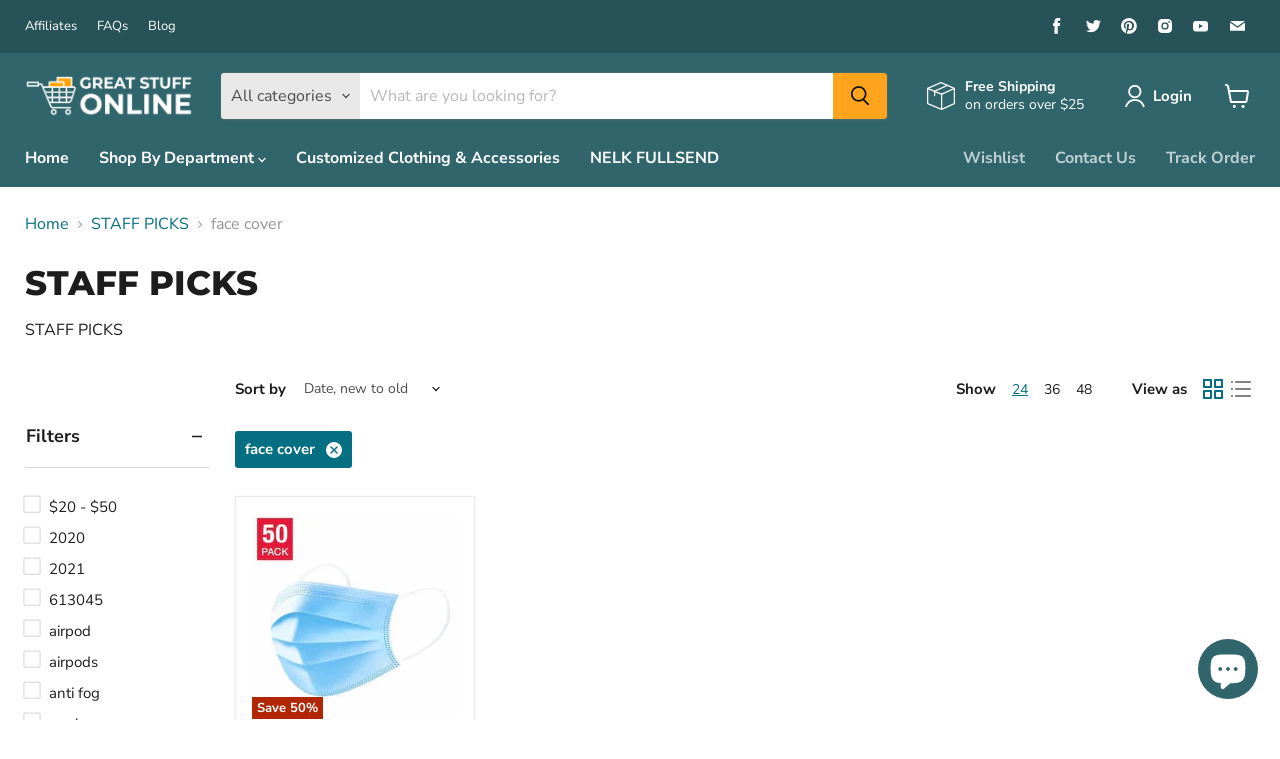

--- FILE ---
content_type: text/html; charset=utf-8
request_url: https://www.google.com/recaptcha/api2/aframe
body_size: 182
content:
<!DOCTYPE HTML><html><head><meta http-equiv="content-type" content="text/html; charset=UTF-8"></head><body><script nonce="C9MgD4e-jFYLrXP9wJnt-g">/** Anti-fraud and anti-abuse applications only. See google.com/recaptcha */ try{var clients={'sodar':'https://pagead2.googlesyndication.com/pagead/sodar?'};window.addEventListener("message",function(a){try{if(a.source===window.parent){var b=JSON.parse(a.data);var c=clients[b['id']];if(c){var d=document.createElement('img');d.src=c+b['params']+'&rc='+(localStorage.getItem("rc::a")?sessionStorage.getItem("rc::b"):"");window.document.body.appendChild(d);sessionStorage.setItem("rc::e",parseInt(sessionStorage.getItem("rc::e")||0)+1);localStorage.setItem("rc::h",'1770001819236');}}}catch(b){}});window.parent.postMessage("_grecaptcha_ready", "*");}catch(b){}</script></body></html>